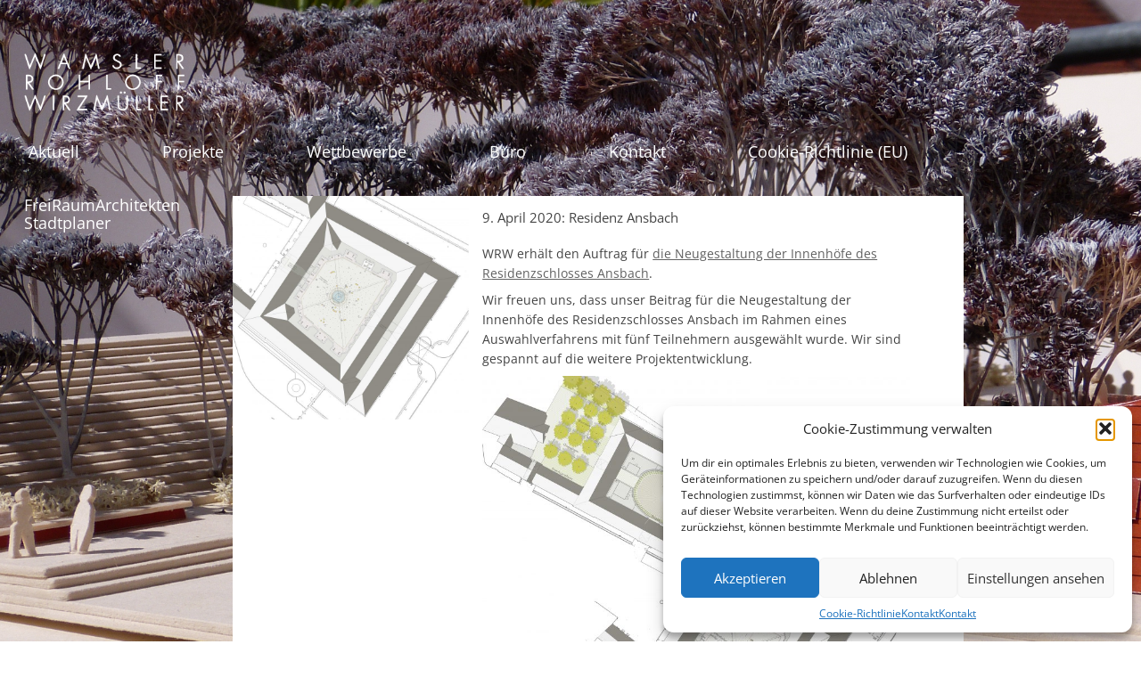

--- FILE ---
content_type: text/css
request_url: https://www.freiraumarchitekten.com/wp-content/uploads/fonts/cf0657f58f8278261c963eb7e25064b9/font.css?v=1664625042
body_size: 4476
content:
/*
 * Font file created by Local Google Fonts 0.16
 * Created: Sat, 01 Oct 2022 11:50:42 +0000
 * Handle: twentytwelve-fonts
*/

@font-face {
	font-family: 'Open Sans';
	font-style: normal;
	font-weight: 400;
	font-display: fallback;
	src: url('https://www.freiraumarchitekten.com/wp-content/uploads/fonts/cf0657f58f8278261c963eb7e25064b9/open-sans-v34-latin-regular.eot?v=1664625042');
	src: local(''),
		url('https://www.freiraumarchitekten.com/wp-content/uploads/fonts/cf0657f58f8278261c963eb7e25064b9/open-sans-v34-latin-regular.eot?v=1664625042#iefix') format('embedded-opentype'),
		url('https://www.freiraumarchitekten.com/wp-content/uploads/fonts/cf0657f58f8278261c963eb7e25064b9/open-sans-v34-latin-regular.woff2?v=1664625042') format('woff2'),
		url('https://www.freiraumarchitekten.com/wp-content/uploads/fonts/cf0657f58f8278261c963eb7e25064b9/open-sans-v34-latin-regular.woff?v=1664625042') format('woff'),
		url('https://www.freiraumarchitekten.com/wp-content/uploads/fonts/cf0657f58f8278261c963eb7e25064b9/open-sans-v34-latin-regular.ttf?v=1664625042') format('truetype'),
		url('https://www.freiraumarchitekten.com/wp-content/uploads/fonts/cf0657f58f8278261c963eb7e25064b9/open-sans-v34-latin-regular.svg?v=1664625042#OpenSans') format('svg');
}

@font-face {
	font-family: 'Open Sans';
	font-style: normal;
	font-weight: 700;
	font-display: fallback;
	src: url('https://www.freiraumarchitekten.com/wp-content/uploads/fonts/cf0657f58f8278261c963eb7e25064b9/open-sans-v34-latin-700.eot?v=1664625042');
	src: local(''),
		url('https://www.freiraumarchitekten.com/wp-content/uploads/fonts/cf0657f58f8278261c963eb7e25064b9/open-sans-v34-latin-700.eot?v=1664625042#iefix') format('embedded-opentype'),
		url('https://www.freiraumarchitekten.com/wp-content/uploads/fonts/cf0657f58f8278261c963eb7e25064b9/open-sans-v34-latin-700.woff2?v=1664625042') format('woff2'),
		url('https://www.freiraumarchitekten.com/wp-content/uploads/fonts/cf0657f58f8278261c963eb7e25064b9/open-sans-v34-latin-700.woff?v=1664625042') format('woff'),
		url('https://www.freiraumarchitekten.com/wp-content/uploads/fonts/cf0657f58f8278261c963eb7e25064b9/open-sans-v34-latin-700.ttf?v=1664625042') format('truetype'),
		url('https://www.freiraumarchitekten.com/wp-content/uploads/fonts/cf0657f58f8278261c963eb7e25064b9/open-sans-v34-latin-700.svg?v=1664625042#OpenSans') format('svg');
}

@font-face {
	font-family: 'Open Sans';
	font-style: italic;
	font-weight: 700;
	font-display: fallback;
	src: url('https://www.freiraumarchitekten.com/wp-content/uploads/fonts/cf0657f58f8278261c963eb7e25064b9/open-sans-v34-latin-700italic.eot?v=1664625042');
	src: local(''),
		url('https://www.freiraumarchitekten.com/wp-content/uploads/fonts/cf0657f58f8278261c963eb7e25064b9/open-sans-v34-latin-700italic.eot?v=1664625042#iefix') format('embedded-opentype'),
		url('https://www.freiraumarchitekten.com/wp-content/uploads/fonts/cf0657f58f8278261c963eb7e25064b9/open-sans-v34-latin-700italic.woff2?v=1664625042') format('woff2'),
		url('https://www.freiraumarchitekten.com/wp-content/uploads/fonts/cf0657f58f8278261c963eb7e25064b9/open-sans-v34-latin-700italic.woff?v=1664625042') format('woff'),
		url('https://www.freiraumarchitekten.com/wp-content/uploads/fonts/cf0657f58f8278261c963eb7e25064b9/open-sans-v34-latin-700italic.ttf?v=1664625042') format('truetype'),
		url('https://www.freiraumarchitekten.com/wp-content/uploads/fonts/cf0657f58f8278261c963eb7e25064b9/open-sans-v34-latin-700italic.svg?v=1664625042#OpenSans') format('svg');
}

@font-face {
	font-family: 'Open Sans';
	font-style: italic;
	font-weight: 400;
	font-display: fallback;
	src: url('https://www.freiraumarchitekten.com/wp-content/uploads/fonts/cf0657f58f8278261c963eb7e25064b9/open-sans-v34-latin-italic.eot?v=1664625042');
	src: local(''),
		url('https://www.freiraumarchitekten.com/wp-content/uploads/fonts/cf0657f58f8278261c963eb7e25064b9/open-sans-v34-latin-italic.eot?v=1664625042#iefix') format('embedded-opentype'),
		url('https://www.freiraumarchitekten.com/wp-content/uploads/fonts/cf0657f58f8278261c963eb7e25064b9/open-sans-v34-latin-italic.woff2?v=1664625042') format('woff2'),
		url('https://www.freiraumarchitekten.com/wp-content/uploads/fonts/cf0657f58f8278261c963eb7e25064b9/open-sans-v34-latin-italic.woff?v=1664625042') format('woff'),
		url('https://www.freiraumarchitekten.com/wp-content/uploads/fonts/cf0657f58f8278261c963eb7e25064b9/open-sans-v34-latin-italic.ttf?v=1664625042') format('truetype'),
		url('https://www.freiraumarchitekten.com/wp-content/uploads/fonts/cf0657f58f8278261c963eb7e25064b9/open-sans-v34-latin-italic.svg?v=1664625042#OpenSans') format('svg');
}



--- FILE ---
content_type: text/css
request_url: https://www.freiraumarchitekten.com/wp-content/themes/freiraum/style.css?ver=6.9
body_size: 57888
content:
/*
Theme Name: Freiraum
Theme URI: http://wordpress.org/themes/twentytwelve
Author: the WordPress team
Author URI: http://wordpress.org/
Description: The 2012 theme for WordPress is a fully responsive theme that looks great on any device. Features include a front page template with its own widgets, an optional display font, styling for post formats on both index and single views, and an optional no-sidebar page template. Make it yours with a custom menu, header image, and background.
Version: 1.4
License: GNU General Public License v2 or later
License URI: http://www.gnu.org/licenses/gpl-2.0.html
Tags: light, gray, white, one-column, two-columns, right-sidebar, fluid-layout, responsive-layout, custom-background, custom-header, custom-menu, editor-style, featured-images, flexible-header, full-width-template, microformats, post-formats, rtl-language-support, sticky-post, theme-options, translation-ready
Text Domain: twentytwelve

This theme, like WordPress, is licensed under the GPL.
Use it to make something cool, have fun, and share what you've learned with others.
*/

/* =Notes
--------------------------------------------------------------
This stylesheet uses rem values with a pixel fallback. The rem
values (and line heights) are calculated using two variables:

$rembase:     14;
$line-height: 24;

---------- Examples

* Use a pixel value with a rem fallback for font-size, padding, margins, etc.
	padding: 5px 0;
	padding: 0.357142857rem 0; (5 / $rembase)

* Set a font-size and then set a line-height based on the font-size
	font-size: 16px
	font-size: 1.142857143rem; (16 / $rembase)
	line-height: 1.5; ($line-height / 16)

---------- Vertical spacing

Vertical spacing between most elements should use 24px or 48px
to maintain vertical rhythm:

.my-new-div {
	margin: 24px 0;
	margin: 1.714285714rem 0; ( 24 / $rembase )
}

---------- Further reading

http://snook.ca/archives/html_and_css/font-size-with-rem
http://blog.typekit.com/2011/11/09/type-study-sizing-the-legible-letter/


/* =Reset
-------------------------------------------------------------- */

html, body, div, span, applet, object, iframe, h1, h2, h3, h4, h5, h6, p, blockquote, pre, a, abbr, acronym, address, big, cite, code, del, dfn, em, img, ins, kbd, q, s, samp, small, strike, strong, sub, sup, tt, var, b, u, i, center, dl, dt, dd, ol, ul, li, fieldset, form, label, legend, table, caption, tbody, tfoot, thead, tr, th, td, article, aside, canvas, details, embed, figure, figcaption, footer, header, hgroup, menu, nav, output, ruby, section, summary, time, mark, audio, video {
	margin: 0;
	padding: 0;
	border: 0;
	font-size: 100%;
	vertical-align: baseline;
}
body {
	line-height: 1;
}
ol,
ul {
	list-style: none;
}
blockquote,
q {
	quotes: none;
}
blockquote:before,
blockquote:after,
q:before,
q:after {
	content: '';
	content: none;
}
table {
	border-collapse: collapse;
	border-spacing: 0;
}
caption,
th,
td {
	font-weight: normal;
	text-align: left;
}
h1,
h2,
h3,
h4,
h5,
h6 {
	clear: both;
}
html {
	overflow-y: scroll;
	font-size: 100%;
	-webkit-text-size-adjust: 100%;
	-ms-text-size-adjust: 100%;
}
a:focus {
	outline: thin dotted;
}
article,
aside,
details,
figcaption,
figure,
footer,
header,
hgroup,
nav,
section {
	display: block;
}
audio,
canvas,
video {
	display: inline-block;
}
audio:not([controls]) {
	display: none;
}
del {
	color: #333;
}
ins {
	background: #fff9c0;
	text-decoration: none;
}
hr {
	background-color: #ccc;
	border: 0;
	height: 1px;
	margin: 24px;
	margin-bottom: 1.714285714rem;
}
sub,
sup {
	font-size: 75%;
	line-height: 0;
	position: relative;
	vertical-align: baseline;
}
sup {
	top: -0.5em;
}
sub {
	bottom: -0.25em;
}
small {
	font-size: smaller;
}
img {
	border: 0;
	-ms-interpolation-mode: bicubic;
}

/* Clearing floats */
.clear:after,
.wrapper:after,
.format-status .entry-header:after {
	clear: both;
}
.clear:before,
.clear:after,
.wrapper:before,
.wrapper:after,
.format-status .entry-header:before,
.format-status .entry-header:after {
	display: table;
	content: "";
}


/* =Repeatable patterns
-------------------------------------------------------------- */

/* Small headers */
.archive-title,
.page-title,
.widget-title,
.entry-content th,
.comment-content th {
	font-size: 11px;
	font-size: 0.785714286rem;
	line-height: 2.181818182;
	font-weight: bold;
	text-transform: uppercase;
	color: #636363;
}

/* Shared Post Format styling */
article.format-quote footer.entry-meta,
article.format-link footer.entry-meta,
article.format-status footer.entry-meta {
	font-size: 11px;
	font-size: 0.785714286rem;
	line-height: 2.181818182;
}

/* Form fields, general styles first */
button,
input,
select,
textarea {
	border: 1px solid #ccc;
	border-radius: 3px;
	font-family: inherit;
	padding: 6px;
	padding: 0.428571429rem;
}
button,
input {
	line-height: normal;
}
textarea {
	font-size: 100%;
	overflow: auto;
	vertical-align: top;
}

/* Reset non-text input types */
input[type="checkbox"],
input[type="radio"],
input[type="file"],
input[type="hidden"],
input[type="image"],
input[type="color"] {
	border: 0;
	border-radius: 0;
	padding: 0;
}

/* Buttons */
.menu-toggle,
input[type="submit"],
input[type="button"],
input[type="reset"],
article.post-password-required input[type=submit],
.bypostauthor cite span {
	padding: 6px 10px;
	padding: 0.428571429rem 0.714285714rem;
	font-size: 11px;
	font-size: 0.785714286rem;
	line-height: 1.428571429;
	font-weight: normal;
	color: #7c7c7c;
	background-color: #e6e6e6;
	background-repeat: repeat-x;
	background-image: -moz-linear-gradient(top, #f4f4f4, #e6e6e6);
	background-image: -ms-linear-gradient(top, #f4f4f4, #e6e6e6);
	background-image: -webkit-linear-gradient(top, #f4f4f4, #e6e6e6);
	background-image: -o-linear-gradient(top, #f4f4f4, #e6e6e6);
	background-image: linear-gradient(top, #f4f4f4, #e6e6e6);
	border: 1px solid #d2d2d2;
	border-radius: 3px;
	box-shadow: 0 1px 2px rgba(64, 64, 64, 0.1);
}
.menu-toggle,
button,
input[type="submit"],
input[type="button"],
input[type="reset"] {
	cursor: pointer;
}
button[disabled],
input[disabled] {
	cursor: default;
}
.menu-toggle:hover,
button:hover,
input[type="submit"]:hover,
input[type="button"]:hover,
input[type="reset"]:hover,
article.post-password-required input[type=submit]:hover {
	color: #5e5e5e;
	background-color: #ebebeb;
	background-repeat: repeat-x;
	background-image: -moz-linear-gradient(top, #f9f9f9, #ebebeb);
	background-image: -ms-linear-gradient(top, #f9f9f9, #ebebeb);
	background-image: -webkit-linear-gradient(top, #f9f9f9, #ebebeb);
	background-image: -o-linear-gradient(top, #f9f9f9, #ebebeb);
	background-image: linear-gradient(top, #f9f9f9, #ebebeb);
}
.menu-toggle:active,
.menu-toggle.toggled-on,
button:active,
input[type="submit"]:active,
input[type="button"]:active,
input[type="reset"]:active {
	color: #757575;
	background-color: #e1e1e1;
	background-repeat: repeat-x;
	background-image: -moz-linear-gradient(top, #ebebeb, #e1e1e1);
	background-image: -ms-linear-gradient(top, #ebebeb, #e1e1e1);
	background-image: -webkit-linear-gradient(top, #ebebeb, #e1e1e1);
	background-image: -o-linear-gradient(top, #ebebeb, #e1e1e1);
	background-image: linear-gradient(top, #ebebeb, #e1e1e1);
	box-shadow: inset 0 0 8px 2px #c6c6c6, 0 1px 0 0 #f4f4f4;
	border-color: transparent;
}
.bypostauthor cite span {
	color: #fff;
	background-color: #21759b;
	background-image: none;
	border: 1px solid #1f6f93;
	border-radius: 2px;
	box-shadow: none;
	padding: 0;
}

/* Responsive images */
.entry-content img,
.comment-content img,
.widget img {
	max-width: 100%; /* Fluid images for posts, comments, and widgets */
}
img[class*="align"],
img[class*="wp-image-"],
img[class*="attachment-"] {
	height: auto; /* Make sure images with WordPress-added height and width attributes are scaled correctly */
}
img.size-full,
img.size-large,
img.header-image,
img.wp-post-image {
	max-width: 100%;
	height: auto; /* Make sure images with WordPress-added height and width attributes are scaled correctly */
}

/* Make sure videos and embeds fit their containers */
embed,
iframe,
object,
video {
	max-width: 100%;
}
.entry-content .twitter-tweet-rendered {
	max-width: 100% !important; /* Override the Twitter embed fixed width */
}

/* Images */
.alignleft {
	float: left;
}
.alignright {
	float: right;
}
.aligncenter {
	display: block;
	margin-left: auto;
	margin-right: auto;
}
.entry-content img,
.comment-content img,
.widget img,
img.header-image,
.author-avatar img,
img.wp-post-image {
	/* Add fancy borders to all WordPress-added images but not things like badges and icons and the like */
	border-radius: 0px;
	box-shadow: 0 0px 0px rgba(0, 0, 0, 0.0);
}
.wp-caption {
	max-width: 100%; /* Keep wide captions from overflowing their container. */
	padding: 4px;
}
.wp-caption .wp-caption-text,
.gallery-caption,
.entry-caption {
	font-style: italic;
	font-size: 12px;
	font-size: 0.857142857rem;
	line-height: 2;
	color: #757575;
}
img.wp-smiley,
.rsswidget img {
	border: 0;
	border-radius: 0;
	box-shadow: none;
	margin-bottom: 0;
	margin-top: 0;
	padding: 0;
}
.entry-content dl.gallery-item {
	margin: 0;
}
.gallery-item a,
.gallery-caption {
	width: 90%;
}
.gallery-item a {
	display: block;
}
.gallery-caption a {
	display: inline;
}
.gallery-columns-1 .gallery-item a {
	max-width: 100%;
	width: auto;
}
.gallery .gallery-icon img {
	height: auto;
	max-width: 90%;
	padding: 5%;
}
.gallery-columns-1 .gallery-icon img {
	padding: 3%;
}

/* Navigation */
.site-content nav {
	clear: both;
	line-height: 2;
	overflow: hidden;
}
#nav-above {
	padding: 24px 0;
	padding: 1.714285714rem 0;
}
#nav-above {
	display: none;
}
.paged #nav-above {
	display: block;
}
.nav-previous,
.previous-image {
	float: left;
	width: 50%;
}
.nav-next,
.next-image {
	float: right;
	text-align: right;
	width: 50%;
}
.nav-single + .comments-area,
#comment-nav-above {
	margin: 48px 0;
	margin: 3.428571429rem 0;
}

/* Author profiles */
.author .archive-header {
	margin-bottom: 24px;
	margin-bottom: 1.714285714rem;
}
.author-info {
	border-top: 1px solid #ededed;
	margin: 24px 0;
	margin: 1.714285714rem 0;
	padding-top: 24px;
	padding-top: 1.714285714rem;
	overflow: hidden;
}
.author-description p {
	color: #757575;
	font-size: 13px;
	font-size: 0.928571429rem;
	line-height: 1.846153846;
}
.author.archive .author-info {
	border-top: 0;
	margin: 0 0 48px;
	margin: 0 0 3.428571429rem;
}
.author.archive .author-avatar {
	margin-top: 0;
}


/* =Basic structure
-------------------------------------------------------------- */

/* Body, links, basics */
html {
	font-size: 85%;
}
body {
	font-size: 14px;
	font-size: 1rem;
	font-family: "Futura Lt BT", "Open Sans", Helvetica, Arial, sans-serif;
	text-rendering: optimizeLegibility;
	color: #444;
}
body.custom-font-enabled {
	font-family: "Futura Lt BT", "Open Sans", Helvetica, Arial, sans-serif;
}
a {
	outline: none;
	color: #21759b;
}
a:hover {
	color: #0f3647;
}

/* Assistive text */
.assistive-text,
.site .screen-reader-text {
	position: absolute !important;
	clip: rect(1px, 1px, 1px, 1px);
}
.main-navigation .assistive-text:focus {
	background: #fff;
	border: 2px solid #333;
	border-radius: 3px;
	clip: auto !important;
	color: #000;
	display: block;
	font-size: 12px;
	padding: 12px;
	position: absolute;
	top: 5px;
	left: 5px;
	z-index: 100000; /* Above WP toolbar */
}

/* Page structure */
.site {
	padding: 0 24px;
	padding: 0 1.714285714rem;
	background-color: #fff;
}
.site-content {
	margin: 24px 0 0;
	margin: 1.714285714rem 0 0;
}
.widget-area {
	margin: 24px 0 0;
	margin: 1.714285714rem 0 0;
}

/* Header */
.site-header {
	padding: 24px 0;
	padding: 1.714285714rem 0;
}
.site-header h1,
.site-header h2 {
	text-align: center;
}
.site-header h1 a,
.site-header h2 a {
	color: #515151;
	display: inline-block;
	text-decoration: none;
}
.site-header h1 a:hover,
.site-header h2 a:hover {
	color: #21759b;
}
.site-header h1 {
	font-size: 24px;
	font-size: 1.714285714rem;
	line-height: 1.285714286;
	margin-bottom: 14px;
	margin-bottom: 1rem;
}
.site-header h2 {
	font-weight: normal;
	font-size: 13px;
	font-size: 0.928571429rem;
	line-height: 1.846153846;
	color: #757575;
}
.header-image {
	margin-top: 24px;
	margin-top: 1.714285714rem;
}

/* Navigation Menu */
.main-navigation {
	margin-top: 24px;
	margin-top: 1.714285714rem;
	text-align: center;
}
.main-navigation li {
	margin-top: 24px;
	margin-top: 1.714285714rem;
	font-size: 12px;
	font-size: 0.857142857rem;
	line-height: 1.42857143;
}
.main-navigation a {
	color: #5e5e5e;
}
.main-navigation a:hover,
.main-navigation a:focus {
	color: #21759b;
}
.main-navigation ul.nav-menu,
.main-navigation div.nav-menu > ul {
	display: none;
}
.main-navigation ul.nav-menu.toggled-on,
.menu-toggle {
	display: inline-block;
}

/* Banner */
section[role="banner"] {
	margin-bottom: 48px;
	margin-bottom: 3.428571429rem;
}

/* Sidebar */
.widget-area .widget {
	-webkit-hyphens: auto;
	-moz-hyphens: auto;
	hyphens: auto;
	margin-bottom: 48px;
	margin-bottom: 3.428571429rem;
	word-wrap: break-word;
}
.widget-area .widget h3 {
	margin-bottom: 24px;
	margin-bottom: 1.714285714rem;
}
.widget-area .widget p,
.widget-area .widget li,
.widget-area .widget .textwidget {
	font-size: 13px;
	font-size: 0.928571429rem;
	line-height: 1.846153846;
}
.widget-area .widget p {
	margin-bottom: 24px;
	margin-bottom: 1.714285714rem;
}
.widget-area .textwidget ul {
	list-style: disc outside;
	margin: 0 0 24px;
	margin: 0 0 1.714285714rem;
}
.widget-area .textwidget li {
	margin-left: 36px;
	margin-left: 2.571428571rem;
}
.widget-area .widget a {
	color: #757575;
}
.widget-area .widget a:hover {
	color: #21759b;
}
.widget-area .widget a:visited {
	color: #9f9f9f;
}
.widget-area #s {
	width: 53.66666666666%; /* define a width to avoid dropping a wider submit button */
}

/* Footer */
footer[role="contentinfo"] {
	border-top: 1px solid #ededed;
	clear: both;
	font-size: 12px;
	font-size: 0.857142857rem;
	line-height: 2;
	max-width: 960px;
	max-width: 68.571428571rem;
	margin-top: 24px;
	margin-top: 1.714285714rem;
	margin-left: auto;
	margin-right: auto;
	padding: 24px 0;
	padding: 1.714285714rem 0;
}
footer[role="contentinfo"] a {
	color: #686868;
}
footer[role="contentinfo"] a:hover {
	color: #21759b;
}


/* =Main content and comment content
-------------------------------------------------------------- */

.entry-meta {
	clear: both;
}
.entry-header {
	margin-bottom: 24px;
	margin-bottom: 1.714285714rem;
}
.entry-header img.wp-post-image {
	margin-bottom: 24px;
	margin-bottom: 1.714285714rem;
}
.entry-header .entry-title {
	font-size: 20px;
	font-size: 1.428571429rem;
	line-height: 1.2;
	font-weight: normal;
}
.entry-header .entry-title a {
	text-decoration: none;
}
.entry-header .entry-format {
	margin-top: 24px;
	margin-top: 1.714285714rem;
	font-weight: normal;
}
.entry-header .comments-link {
	margin-top: 24px;
	margin-top: 1.714285714rem;
	font-size: 13px;
	font-size: 0.928571429rem;
	line-height: 1.846153846;
	color: #757575;
}
.comments-link a,
.entry-meta a {
	color: #757575;
}
.comments-link a:hover,
.entry-meta a:hover {
	color: #21759b;
}
article.sticky .featured-post {
	border-top: 4px double #ededed;
	border-bottom: 4px double #ededed;
	color: #757575;
	font-size: 13px;
	font-size: 0.928571429rem;
	line-height: 3.692307692;
	margin-bottom: 24px;
	margin-bottom: 1.714285714rem;
	text-align: center;
}
.entry-content,
.entry-summary,
.mu_register {
	line-height: 1.714285714;
}
.entry-content h1,
.comment-content h1,
.entry-content h2,
.comment-content h2,
.entry-content h3,
.comment-content h3,
.entry-content h4,
.comment-content h4,
.entry-content h5,
.comment-content h5,
.entry-content h6,
.comment-content h6 {
	margin: 24px 0;
	margin: 1.714285714rem 0;
	line-height: 1.714285714;
}
.entry-content h1,
.comment-content h1 {
	font-size: 21px;
	font-size: 1.5rem;
	line-height: 1.5;
}
.entry-content h2,
.comment-content h2,
.mu_register h2 {
	font-size: 18px;
	font-size: 1.285714286rem;
	line-height: 1.6;
}
.entry-content h3,
.comment-content h3 {
	font-size: 16px;
	font-size: 1.142857143rem;
	line-height: 1.846153846;
}
.entry-content h4,
.comment-content h4 {
	font-size: 14px;
	font-size: 1rem;
	line-height: 1.846153846;
}
.entry-content h5,
.comment-content h5 {
	font-size: 13px;
	font-size: 0.928571429rem;
	line-height: 1.846153846;
}
.entry-content h6,
.comment-content h6 {
	font-size: 12px;
	font-size: 0.857142857rem;
	line-height: 1.846153846;
}
.entry-content p,
.entry-summary p,
.comment-content p,
.mu_register p {
	margin: 0 0 24px;
	margin: 0 0 1.714285714rem;
	line-height: 1.714285714;
}
.entry-content a:visited,
.comment-content a:visited {
	color: #9f9f9f;
}
.entry-content ol,
.comment-content ol,
.entry-content ul,
.comment-content ul,
.mu_register ul {
	margin: 0 0 24px;
	margin: 0 0 1.714285714rem;
	line-height: 1.714285714;
}
.entry-content ul ul,
.comment-content ul ul,
.entry-content ol ol,
.comment-content ol ol,
.entry-content ul ol,
.comment-content ul ol,
.entry-content ol ul,
.comment-content ol ul {
	margin-bottom: 0;
}
.entry-content ul,
.comment-content ul,
.mu_register ul {
	list-style: square outside;
}
.entry-content ol,
.comment-content ol {
	list-style: decimal outside;
}
.entry-content li,
.comment-content li,
.mu_register li {
	margin: 0 0 0 36px;
	margin: 0 0 0 2.571428571rem;
}
.entry-content blockquote,
.comment-content blockquote {
	margin-bottom: 24px;
	margin-bottom: 1.714285714rem;
	padding: 24px;
	padding: 1.714285714rem;
	font-style: italic;
}
.entry-content blockquote p:last-child,
.comment-content blockquote p:last-child {
	margin-bottom: 0;
}
.entry-content code,
.comment-content code {
	font-family: Consolas, Monaco, Lucida Console, monospace;
	font-size: 12px;
	font-size: 0.857142857rem;
	line-height: 2;
}
.entry-content pre,
.comment-content pre {
	border: 1px solid #ededed;
	color: #666;
	font-family: Consolas, Monaco, Lucida Console, monospace;
	font-size: 12px;
	font-size: 0.857142857rem;
	line-height: 1.714285714;
	margin: 24px 0;
	margin: 1.714285714rem 0;
	overflow: auto;
	padding: 24px;
	padding: 1.714285714rem;
}
.entry-content pre code,
.comment-content pre code {
	display: block;
}
.entry-content abbr,
.comment-content abbr,
.entry-content dfn,
.comment-content dfn,
.entry-content acronym,
.comment-content acronym {
	border-bottom: 1px dotted #666;
	cursor: help;
}
.entry-content address,
.comment-content address {
	display: block;
	line-height: 1.714285714;
	margin: 0 0 24px;
	margin: 0 0 1.714285714rem;
}
img.alignleft,
.wp-caption.alignleft {
	margin: 12px 24px 12px 0;
	margin: 0.857142857rem 1.714285714rem 0.857142857rem 0;
}
img.alignright,
.wp-caption.alignright {
	margin: 12px 0 12px 24px;
	margin: 0.857142857rem 0 0.857142857rem 1.714285714rem;
}
img.aligncenter,
.wp-caption.aligncenter {
	clear: both;
	margin-top: 12px;
	margin-top: 0.857142857rem;
	margin-bottom: 12px;
	margin-bottom: 0.857142857rem;
}
.entry-content embed,
.entry-content iframe,
.entry-content object,
.entry-content video {
	margin-bottom: 24px;
	margin-bottom: 1.714285714rem;
}
.entry-content dl,
.comment-content dl {
	margin: 0 24px;
	margin: 0 1.714285714rem;
}
.entry-content dt,
.comment-content dt {
	font-weight: bold;
	line-height: 1.714285714;
}
.entry-content dd,
.comment-content dd {
	line-height: 1.714285714;
	margin-bottom: 24px;
	margin-bottom: 1.714285714rem;
}
.entry-content table,
.comment-content table {
	border-bottom: 1px solid #ededed;
	color: #757575;
	font-size: 12px;
	font-size: 0.857142857rem;
	line-height: 2;
	margin: 0 0 24px;
	margin: 0 0 1.714285714rem;
	width: 100%;
}
.entry-content table caption,
.comment-content table caption {
	font-size: 16px;
	font-size: 1.142857143rem;
	margin: 24px 0;
	margin: 1.714285714rem 0;
}
.entry-content td,
.comment-content td {
	border-top: 1px solid #ededed;
	padding: 6px 10px 6px 0;
}
.site-content article {
	border-bottom: 4px double #ededed;
	margin-bottom: 72px;
	margin-bottom: 5.142857143rem;
	padding-bottom: 24px;
	padding-bottom: 1.714285714rem;
	word-wrap: break-word;
	-webkit-hyphens: auto;
	-moz-hyphens: auto;
	hyphens: auto;
}
.page-links {
	clear: both;
	line-height: 1.714285714;
}
footer.entry-meta {
	margin-top: 24px;
	margin-top: 1.714285714rem;
	font-size: 13px;
	font-size: 0.928571429rem;
	line-height: 1.846153846;
	color: #757575;
}
.single-author .entry-meta .by-author {
	display: none;
}
.mu_register h2 {
	color: #757575;
	font-weight: normal;
}


/* =Archives
-------------------------------------------------------------- */

.archive-header,
.page-header {
	margin-bottom: 48px;
	margin-bottom: 3.428571429rem;
	padding-bottom: 22px;
	padding-bottom: 1.571428571rem;
	border-bottom: 1px solid #ededed;
}
.archive-meta {
	color: #757575;
	font-size: 12px;
	font-size: 0.857142857rem;
	line-height: 2;
	margin-top: 22px;
	margin-top: 1.571428571rem;
}

/* =Single audio/video attachment view
-------------------------------------------------------------- */

.attachment .entry-content .mejs-audio {
	max-width: 400px;
}

.attachment .entry-content .mejs-container {
	margin-bottom: 24px;
}


/* =Single image attachment view
-------------------------------------------------------------- */

.article.attachment {
	overflow: hidden;
}
.image-attachment div.attachment {
	text-align: center;
}
.image-attachment div.attachment p {
	text-align: center;
}
.image-attachment div.attachment img {
	display: block;
	height: auto;
	margin: 0 auto;
	max-width: 100%;
}
.image-attachment .entry-caption {
	margin-top: 8px;
	margin-top: 0.571428571rem;
}


/* =Aside post format
-------------------------------------------------------------- */

article.format-aside h1 {
	margin-bottom: 24px;
	margin-bottom: 1.714285714rem;
}
article.format-aside h1 a {
	text-decoration: none;
	color: #4d525a;
}
article.format-aside h1 a:hover {
	color: #2e3542;
}
article.format-aside .aside {
	padding: 24px 24px 0;
	padding: 1.714285714rem;
	background: #d2e0f9;
	border-left: 22px solid #a8bfe8;
}
article.format-aside p {
	font-size: 13px;
	font-size: 0.928571429rem;
	line-height: 1.846153846;
	color: #4a5466;
}
article.format-aside blockquote:last-child,
article.format-aside p:last-child {
	margin-bottom: 0;
}


/* =Post formats
-------------------------------------------------------------- */

/* Image posts */
article.format-image footer h1 {
	font-size: 13px;
	font-size: 0.928571429rem;
	line-height: 1.846153846;
	font-weight: normal;
}
article.format-image footer h2 {
	font-size: 11px;
	font-size: 0.785714286rem;
	line-height: 2.181818182;
}
article.format-image footer a h2 {
	font-weight: normal;
}

/* Link posts */
article.format-link header {
	padding: 0 10px;
	padding: 0 0.714285714rem;
	float: right;
	font-size: 11px;
	font-size: 0.785714286rem;
	line-height: 2.181818182;
	font-weight: bold;
	font-style: italic;
	text-transform: uppercase;
	color: #848484;
	background-color: #ebebeb;
	border-radius: 3px;
}
article.format-link .entry-content {
	max-width: 80%;
	float: left;
}
article.format-link .entry-content a {
	font-size: 22px;
	font-size: 1.571428571rem;
	line-height: 1.090909091;
	text-decoration: none;
}

/* Quote posts */
article.format-quote .entry-content p {
	margin: 0;
	padding-bottom: 24px;
	padding-bottom: 1.714285714rem;
}
article.format-quote .entry-content blockquote {
	display: block;
	padding: 24px 24px 0;
	padding: 1.714285714rem 1.714285714rem 0;
	font-size: 15px;
	font-size: 1.071428571rem;
	line-height: 1.6;
	font-style: normal;
	color: #6a6a6a;
	background: #efefef;
}

/* Status posts */
.format-status .entry-header {
	margin-bottom: 24px;
	margin-bottom: 1.714285714rem;
}
.format-status .entry-header header {
	display: inline-block;
}
.format-status .entry-header h1 {
	font-size: 15px;
	font-size: 1.071428571rem;
	font-weight: normal;
	line-height: 1.6;
	margin: 0;
}
.format-status .entry-header h2 {
	font-size: 12px;
	font-size: 0.857142857rem;
	font-weight: normal;
	line-height: 2;
	margin: 0;
}
.format-status .entry-header header a {
	color: #757575;
}
.format-status .entry-header header a:hover {
	color: #21759b;
}
.format-status .entry-header img {
	float: left;
	margin-right: 21px;
	margin-right: 1.5rem;
}


/* =Comments
-------------------------------------------------------------- */

.comments-title {
	margin-bottom: 48px;
	margin-bottom: 3.428571429rem;
	font-size: 16px;
	font-size: 1.142857143rem;
	line-height: 1.5;
	font-weight: normal;
}
.comments-area article {
	margin: 24px 0;
	margin: 1.714285714rem 0;
}
.comments-area article header {
	margin: 0 0 48px;
	margin: 0 0 3.428571429rem;
	overflow: hidden;
	position: relative;
}
.comments-area article header img {
	float: left;
	padding: 0;
	line-height: 0;
}
.comments-area article header cite,
.comments-area article header time {
	display: block;
	margin-left: 85px;
	margin-left: 6.071428571rem;
}
.comments-area article header cite {
	font-style: normal;
	font-size: 15px;
	font-size: 1.071428571rem;
	line-height: 1.42857143;
}
.comments-area cite b {
	font-weight: normal;
}
.comments-area article header time {
	line-height: 1.714285714;
	text-decoration: none;
	font-size: 12px;
	font-size: 0.857142857rem;
	color: #5e5e5e;
}
.comments-area article header a {
	text-decoration: none;
	color: #5e5e5e;
}
.comments-area article header a:hover {
	color: #21759b;
}
.comments-area article header cite a {
	color: #444;
}
.comments-area article header cite a:hover {
	text-decoration: underline;
}
.comments-area article header h4 {
	position: absolute;
	top: 0;
	right: 0;
	padding: 6px 12px;
	padding: 0.428571429rem 0.857142857rem;
	font-size: 12px;
	font-size: 0.857142857rem;
	font-weight: normal;
	color: #fff;
	background-color: #0088d0;
	background-repeat: repeat-x;
	background-image: -moz-linear-gradient(top, #009cee, #0088d0);
	background-image: -ms-linear-gradient(top, #009cee, #0088d0);
	background-image: -webkit-linear-gradient(top, #009cee, #0088d0);
	background-image: -o-linear-gradient(top, #009cee, #0088d0);
	background-image: linear-gradient(top, #009cee, #0088d0);
	border-radius: 3px;
	border: 1px solid #007cbd;
}
.comments-area .bypostauthor cite span {
	position: absolute;
	margin-left: 5px;
	margin-left: 0.357142857rem;
	padding: 2px 5px;
	padding: 0.142857143rem 0.357142857rem;
	font-size: 10px;
	font-size: 0.714285714rem;
}
.comments-area .bypostauthor cite b {
	font-weight: bold;
}
a.comment-reply-link,
a.comment-edit-link {
	color: #686868;
	font-size: 13px;
	font-size: 0.928571429rem;
	line-height: 1.846153846;
}
a.comment-reply-link:hover,
a.comment-edit-link:hover {
	color: #21759b;
}
.commentlist .pingback {
	line-height: 1.714285714;
	margin-bottom: 24px;
	margin-bottom: 1.714285714rem;
}

/* Comment form */
#respond {
	margin-top: 48px;
	margin-top: 3.428571429rem;
}
#respond h3#reply-title {
	font-size: 16px;
	font-size: 1.142857143rem;
	line-height: 1.5;
}
#respond h3#reply-title #cancel-comment-reply-link {
	margin-left: 10px;
	margin-left: 0.714285714rem;
	font-weight: normal;
	font-size: 12px;
	font-size: 0.857142857rem;
}
#respond form {
	margin: 24px 0;
	margin: 1.714285714rem 0;
}
#respond form p {
	margin: 11px 0;
	margin: 0.785714286rem 0;
}
#respond form p.logged-in-as {
	margin-bottom: 24px;
	margin-bottom: 1.714285714rem;
}
#respond form label {
	display: block;
	line-height: 1.714285714;
}
#respond form input[type="text"],
#respond form textarea {
	-moz-box-sizing: border-box;
	box-sizing: border-box;
	font-size: 12px;
	font-size: 0.857142857rem;
	line-height: 1.714285714;
	padding: 10px;
	padding: 0.714285714rem;
	width: 100%;
}
#respond form p.form-allowed-tags {
	margin: 0;
	font-size: 12px;
	font-size: 0.857142857rem;
	line-height: 2;
	color: #5e5e5e;
}
.required {
	color: red;
}


/* =Front page template
-------------------------------------------------------------- */

.entry-page-image {
	margin-bottom: 14px;
	margin-bottom: 1rem;
}
.template-front-page .site-content article {
	border: 0;
	margin-bottom: 0;
}
.template-front-page .widget-area {
	clear: both;
	float: none;
	width: auto;
	padding-top: 24px;
	padding-top: 1.714285714rem;
	border-top: 1px solid #ededed;
}
.template-front-page .widget-area .widget li {
	margin: 8px 0 0;
	margin: 0.571428571rem 0 0;
	font-size: 13px;
	font-size: 0.928571429rem;
	line-height: 1.714285714;
	list-style-type: square;
	list-style-position: inside;
}
.template-front-page .widget-area .widget li a {
	color: #757575;
}
.template-front-page .widget-area .widget li a:hover {
	color: #21759b;
}
.template-front-page .widget-area .widget_text img {
	float: left;
	margin: 8px 24px 8px 0;
	margin: 0.571428571rem 1.714285714rem 0.571428571rem 0;
}


/* =Widgets
-------------------------------------------------------------- */

.widget-area .widget ul ul {
	margin-left: 12px;
	margin-left: 0.857142857rem;
}
.widget_rss li {
	margin: 12px 0;
	margin: 0.857142857rem 0;
}
.widget_recent_entries .post-date,
.widget_rss .rss-date {
	color: #aaa;
	font-size: 11px;
	font-size: 0.785714286rem;
	margin-left: 12px;
	margin-left: 0.857142857rem;
}
#wp-calendar {
	margin: 0;
	width: 100%;
	font-size: 13px;
	font-size: 0.928571429rem;
	line-height: 1.846153846;
	color: #686868;
}
#wp-calendar th,
#wp-calendar td,
#wp-calendar caption {
	text-align: left;
}
#wp-calendar #next {
	padding-right: 24px;
	padding-right: 1.714285714rem;
	text-align: right;
}
.widget_search label {
	display: block;
	font-size: 13px;
	font-size: 0.928571429rem;
	line-height: 1.846153846;
}
.widget_twitter li {
	list-style-type: none;
}
.widget_twitter .timesince {
	display: block;
	text-align: right;
}


/* =Plugins
----------------------------------------------- */

img#wpstats {
	display: block;
	margin: 0 auto 24px;
	margin: 0 auto 1.714285714rem;
}


/* =Media queries
-------------------------------------------------------------- */

/* Does the same thing as <meta name="viewport" content="width=device-width">,
 * but in the future W3C standard way. -ms- prefix is required for IE10+ to
 * render responsive styling in Windows 8 "snapped" views; IE10+ does not honor
 * the meta tag. See http://core.trac.wordpress.org/ticket/25888.
 */
@-ms-viewport {
	width: device-width;
}
@viewport {
	width: device-width;
}

/* Minimum width of 890 pixels. */
@media screen and (min-width: 890px) {
	.author-avatar {
		float: left;
		margin-top: 8px;
		margin-top: 0.571428571rem;
	}
	.author-description {
		float: right;
		width: 80%;
	}
	.site {
		margin: 0 auto;
		max-width: 960px;
		max-width: 68.571428571rem;
		overflow: hidden;
	}
	.site-content {
		float: left;
		width: 65.104166667%;
	}
	body.template-front-page .site-content,
	body.attachment .site-content,
	body.full-width .site-content {
		width: 100%;
	}
	.widget-area {
		float: right;
		width: 26.041666667%;
	}
	.site-header h1,
	.site-header h2 {
		text-align: left;
	}
	.site-header h1 {
		font-size: 26px;
		font-size: 1.857142857rem;
		line-height: 1.846153846;
		margin-bottom: 0;
	}
	.main-navigation ul.nav-menu,
	.main-navigation div.nav-menu > ul {
		border-bottom: 1px solid #ededed;
		border-top: 1px solid #ededed;
		display: inline-block !important;
		text-align: left;
		width: 100%;
	}
	.main-navigation ul {
		margin: 0;
		text-indent: 0;
	}
	.main-navigation li a,
	.main-navigation li {
		display: inline-block;
		text-decoration: none;
	}
	.main-navigation li a {
		border-bottom: 0;
		color: #6a6a6a;
		line-height: 3.692307692;
		text-transform: uppercase;
		white-space: nowrap;
	}
	.main-navigation li a:hover,
	.main-navigation li a:focus {
		color: #000;
	}
	.main-navigation li {
		margin: 0 40px 0 0;
		margin: 0 2.857142857rem 0 0;
		position: relative;
	}
	.main-navigation li ul {
		margin: 0;
		padding: 0;
		position: absolute;
		top: 100%;
		z-index: 1;
		height: 1px;
		width: 1px;
		overflow: hidden;
		clip: rect(1px, 1px, 1px, 1px);
	}
	.main-navigation li ul ul {
		top: 0;
		left: 100%;
	}
	.main-navigation ul li:hover > ul,
	.main-navigation ul li:focus > ul,
	.main-navigation .focus > ul {
		border-left: 0;
		clip: inherit;
		overflow: inherit;
		height: inherit;
		width: inherit;
	}
	.main-navigation li ul li a {
		background: #efefef;
		border-bottom: 1px solid #ededed;
		display: block;
		font-size: 11px;
		font-size: 0.785714286rem;
		line-height: 2.181818182;
		padding: 8px 10px;
		padding: 0.571428571rem 0.714285714rem;
		width: 180px;
		width: 12.85714286rem;
		white-space: normal;
	}
	.main-navigation li ul li a:hover,
	.main-navigation li ul li a:focus {
		background: #e3e3e3;
		color: #444;
	}
	.main-navigation .current-menu-item > a,
	.main-navigation .current-menu-ancestor > a,
	.main-navigation .current_page_item > a,
	.main-navigation .current_page_ancestor > a {
		color: #636363;
		font-weight: bold;
	}
	.menu-toggle {
		display: none;
	}
	.entry-header .entry-title {
		font-size: 22px;
		font-size: 1.571428571rem;
	}
	#respond form input[type="text"] {
		width: 46.333333333%;
	}
	#respond form textarea.blog-textarea {
		width: 79.666666667%;
	}
	.template-front-page .site-content,
	.template-front-page article {
		overflow: hidden;
	}
	.template-front-page.has-post-thumbnail article {
		float: left;
		width: 47.916666667%;
	}
	.entry-page-image {
		float: right;
		margin-bottom: 0;
		width: 47.916666667%;
	}
	.template-front-page .widget-area .widget,
	.template-front-page.two-sidebars .widget-area .front-widgets {
		float: left;
		width: 51.875%;
		margin-bottom: 24px;
		margin-bottom: 1.714285714rem;
	}
	.template-front-page .widget-area .widget:nth-child(odd) {
		clear: right;
	}
	.template-front-page .widget-area .widget:nth-child(even),
	.template-front-page.two-sidebars .widget-area .front-widgets + .front-widgets {
		float: right;
		width: 39.0625%;
		margin: 0 0 24px;
		margin: 0 0 1.714285714rem;
	}
	.template-front-page.two-sidebars .widget,
	.template-front-page.two-sidebars .widget:nth-child(even) {
		float: none;
		width: auto;
	}
	.commentlist .children {
		margin-left: 48px;
		margin-left: 3.428571429rem;
	}
}



/* =Print
----------------------------------------------- */

@media print {
	body {
		background: none !important;
		color: #000;
		font-size: 10pt;
	}
	footer a[rel=bookmark]:link:after,
	footer a[rel=bookmark]:visited:after {
		content: " [" attr(href) "] "; /* Show URLs */
	}
	a {
		text-decoration: none;
	}
	.entry-content img,
	.comment-content img,
	.author-avatar img,
	img.wp-post-image {
		border-radius: 0;
		box-shadow: none;
	}
	.site {
		clear: both !important;
		display: block !important;
		float: none !important;
		max-width: 100%;
		position: relative !important;
	}
	.site-header {
		margin-bottom: 72px;
		margin-bottom: 5.142857143rem;
		text-align: left;
	}
	.site-header h1 {
		font-size: 21pt;
		line-height: 1;
		text-align: left;
	}
	.site-header h2 {
		color: #000;
		font-size: 10pt;
		text-align: left;
	}
	.site-header h1 a,
	.site-header h2 a {
		color: #000;
	}
	.author-avatar,
	#colophon,
	#respond,
	.commentlist .comment-edit-link,
	.commentlist .reply,
	.entry-header .comments-link,
	.entry-meta .edit-link a,
	.page-link,
	.site-content nav,
	.widget-area,
	img.header-image,
	.main-navigation {
		display: none;
	}
	.wrapper {
		border-top: none;
		box-shadow: none;
	}
	.site-content {
		margin: 0;
		width: auto;
	}

	.entry-header .entry-title,
	.entry-title {
		font-size: 21pt;
	}
	footer.entry-meta,
	footer.entry-meta a {
		color: #444;
		font-size: 10pt;
	}
	.author-description {
		float: none;
		width: auto;
	}

	/* Comments */
	.commentlist > li.comment {
		background: none;
		position: relative;
		width: auto;
	}
	.commentlist .avatar {
		height: 39px;
		left: 2.2em;
		top: 2.2em;
		width: 39px;
	}
	.comments-area article header cite,
	.comments-area article header time {
		margin-left: 50px;
		margin-left: 3.57142857rem;
	}
}



/* =Theme customization starts here
-------------------------------------------------------------- */


/* Custom Styles for WRW */
/* Base-Font-Size:   14px; */
/* Base-Line-Height: 24px; */




#page.site {
	box-shadow: none;	
	background: transparent;
}

.site-content article {
	background: #fff; /* Fallback IE 6-8 */
	background: rgba(255, 255, 255, 1);
}

.site-content .team-overview
{
	width: 100%;
	margin: 0;
	padding: 0;
	clear:both;
}

.site-content .team-overview div
{
	float:left;
	margin: 0;
	padding: 0;
	height: 205px;
}

a {
	color: #616161;
}	

/* Mitarbeiter-Bilder auf B�roseite */
.site-content .team-overview .team-link-wrapper {
	position: relative;
	margin: 0;
	padding: 0;
	width: 205px;
	height: auto;
	display:block;
}

.site-content .team-overview  .team-link-wrapper .text {
	position: absolute;
	top: 0px;
	left:	0px;
	color:	#000;
	background-color:rgba(102,204,204,0.6);
	vertical-align: bottom;
	width: 205px;
	height: 205px;
	text-align: left;
	z-index: 10;
	margin: 0;
	padding: 0;		
	opacity: 0;
	-webkit-transition: all 0.2s ease;
	-moz-transition: all 0.2s ease;
	-o-transition: all 0.2s ease;
	transition: all 0.2s ease;
}

.site-content .team-overview  .team-link-wrapper .text p {
	width: 182px;
	border-top: 0px;
	vertical-align: bottom;
	color:	#fff;
	position: absolute;	
	padding-top: 4px;
	bottom: 4px;
	left:	4px;		
}	

.site-content .team-overview  .team-link-wrapper .text:hover {
	opacity:1;
	
}

.site-content .team-overview  .team-link-wrapper img {
	z-index:1;
	margin: 0;
	padding: 0;
	width: 205px;
	height: auto;	
}


/* Single Post Navigation */
.wrw_post_nav
{
	clear:both;
	width: 100%;
	margin-top: 15px;
}

.wrw_post_nav .nav-right ,
.wrw_post_nav .nav-left
{
	vertical-align: bottom;
	text-align: center;
	display: inline-block;
	height: 26px;
	width: 26px;
	padding: 0;
	float:right;
	margin: 0;
	margin-right: 1px;
	margin-left: 3px;
}

.wrw_post_nav a
{
	height: 22px;
	width: 22px;
	font-size: 16px;
	margin: 0;
	background: #008080; /* Fallback IE 6-8 */
	background: rgba(100, 100, 100, 0.4);
	display: block;
	color: white;
	text-decoration: none;
}

.wrw_post_nav a .icon-angle-right,
.wrw_post_nav a .icon-angle-left
{
	vertical-align: top
}

.wrw_post_nav .nav-left a
{
	padding: 4px 2px 0px 2px;
}	

.wrw_post_nav .nav-right a
{
	padding: 4px 2px 0px 2px;
}	


/* Paging-Navigation */
#nav-below
{
	clear:both;
	width: 100%;
	padding-top: 10px;
	background-color: transparent;
	vertical-align: bottom;	
	text-align: left;
}

#nav-below.projekt-nav
{
	clear:both;
	width: 100%;
	padding-top: 10px;
	background-color: transparent;
	vertical-align: bottom;	
	text-align: right;
}
	

#nav-below .meta-nav 
{
	vertical-align: bottom;
	text-align: center;
	display: block;		
	height: 22px;
	width: 22px;
	padding: 0;
	margin: 0;
}

#nav-below .nav-previous,
#nav-below .nav-next
{
	vertical-align: bottom;
	text-align: center;
	display: inline-block;
	height: 26px;
	width: 26px;
	padding: 0;
	float:left;
	margin: 0;
	margin-right: 4px;
}

#nav-below.projekt-nav .nav-previous,
#nav-below.projekt-nav .nav-next
{
	vertical-align: bottom;
	text-align: center;
	display: inline-block;
	height: 26px;
	width: 26px;
	padding: 0;
	float:right;
	margin: 0;
	margin-left: 4px;
}	

#nav-below .nav-previous a,
#nav-below .nav-next a
{
	height: 22px;
	width: 22px;
	font-size: 16px;
	margin: 0;
	background: #008080; /* Fallback IE 6-8 */
	background: rgba(100, 100, 100, 0.4);
	display: block;
	color: white;
	text-decoration: none;
}

#nav-below a .icon-angle-right,
#nav-below a .icon-angle-left
{
	vertical-align: top
}

#nav-below .nav-previous a
{
	padding: 4px 2px 0px 2px;
}	

#nav-below .nav-next a
{
	padding: 4px 2px 0px 2px;
}



/* Footer */

footer[role="contentinfo"] {
	border-top: 0;
	background: #008080; /* Fallback IE 6-8 */
	background: rgba(100, 100, 100, 0.8);		
	font-size: 20px;
	line-height: 26px;
	width: 100%;
	padding: 0;
	margin: 20px 0 0 0;
}





.wrw_sidebar h2 {
	color: white;
	font-size: 18px;
	font-weight: 500;
	line-height: 20px;
	margin-bottom: 15px;
}



article img.wp-post-image
{
	border-radius: 0;
	box-shadow: 0 0 0;
}		

.envirabox-title { display: none !important; }
.envirabox-skin { padding: 0 !important; }

#envirabox-loading, .envirabox-close, .envirabox-prev span, .envirabox-next span {
	background-image: url("envirabox_sprite1.png") !important;
}	


/* Home */
.main-navigation li.menu-item-17 a:hover,
.main-navigation li.menu-item-17 a:active,
.main-navigation li.menu-item-17.current_page_item a
{
	border-bottom: 6px solid #fd6405;
	color: white;
}		

/* B�ro */
.main-navigation li.menu-item-18 a:hover,
.main-navigation li.menu-item-18 a:active,
.main-navigation li.menu-item-18.current_page_item a
{
	border-bottom: 6px solid #66cccc;
	color: white;
}		

/* Projekte */
.main-navigation li.menu-item-120 a:hover,
.main-navigation li.menu-item-120 a:active,
.main-navigation li.menu-item-120.current_page_item a
{
	border-bottom: 6px solid #99cc00;		
	color: white;
}		

/* Wettbewerbe */
.main-navigation li.menu-item-151 a:hover,
.main-navigation li.menu-item-151 a:active,
.main-navigation li.menu-item-151.current_page_item a
{
	border-bottom: 6px solid #339933;	
	color: white;
}		

/* Kontakt */
.main-navigation li.menu-item-19 a:hover,
.main-navigation li.menu-item-19 a:active,
.main-navigation li.menu-item-19.current_page_item a
{
	border-bottom: 6px solid #ffcc33;
	color: white;
}		

/* Projekt- und Wettbewerbsnavigation */
.site-content div.projekt-filter,
.site-content div.wettbewerb-filter
{
	background: #fff; /* Fallback IE 6-8 */
	background: rgba(255, 255, 255, 0.8);
	-moz-hyphens: auto;
	border-bottom: 0;
	margin: 0 0 15px 0;
	word-wrap: break-word;
	width: 100%;
}

/* Projekt- und Wettbewerbsnavigation */
.site-content div.projekt-filter ul,
.site-content div.wettbewerb-filter ul
{
	padding: 16px;
	width: 100%;
}	

.site-content div.projekt-filter ul li ul.timelinefilter,
.site-content div.wettbewerb-filter ul li ul.timelinefilter
{
	padding: 0;
	margin: 0;
	width: 100%;
}	

.site-content div.projekt-filter ul li ul.timelinefilter li.cat-item,
.site-content div.wettbewerb-filter ul li ul.timelinefilter li.cat-item
{
	width: auto;
	padding-right: 14px;
}	



.site-content div.projekt-filter hr,
.site-content div.wettbewerb-filter hr
{
	height:0px;
	border-top:1px dotted #000;
	width: 100%;
	margin: 0;
}

.projekt-filter ul li.current-cat,
.wettbewerb-filter ul li.current-cat
{
	font-weight: bold;
}	

/* Standard-Post und Page */
.site-content article {
	padding: 20px 24px 15px 24px;
	-moz-hyphens: auto;
	border-bottom: 0;
	margin: 0 1px 0px 0;
	border-bottom: 1px dotted #000;
	position: relative;	
	word-wrap: break-word;		
}	

.site-content article:last-of-type
{
	border-bottom: 0;
}




/* Startseite */	
.blog .site-content article.post {
	padding: 0;
	width: 100%;
	float: left;
}
	
.blog .site-content article.post header img {
	max-height: 111px;
	width: auto;
	float: left;
	margin: 0;
	margin-right: 15px;
}		

.blog .site-content article.post header h1.entry-title {
	clear: none;
	padding: 15px 15px 5px 15px;
}		
		
.blog .site-content article.post p 
{
	padding-left: 15px;
	padding-right: 15px;
	margin-bottom: 15px;
	
}		
	
.single-post .site-content article.post img.wp-post-image	
{
	width: 265px;
	height: auto;
}
	
/* Wettbewerbe und Projekte */	
.archive .site-content article.projekt,
.archive .site-content article.wettbewerb
{
	background: #fff; /* Fallback IE 6-8 */
	background: rgba(255, 255, 255, 1);
	padding: 0;
	padding-bottom: 10px;
	-moz-hyphens: auto;
	border-bottom: 1px dotted #000;
	word-wrap: break-word;
	margin: 0 1px 0px 0;
	width: 100%;
	min-height: 100px;
}

/* Wettbewerbe und Projekte */	
.archive .site-content article.projekt:last-of-type,
.archive .site-content article.wettbewerb:last-of-type
{
	border-bottom: 0;
}

.archive .site-content article.projekt.has-post-thumbnail,
.archive .site-content article.wettbewerb.has-post-thumbnail
{
	height: 130px;
	padding-bottom: 0rem;
}
	
/* Wettbewerbe und Projekte */	
.archive .site-content article.projekt header,
.archive .site-content article.wettbewerb header
{
	display:inline-block;
	padding: 0;
	vertical-align: top;
}				

.archive .site-content article.projekt .compound,
.archive .site-content article.wettbewerb .compound
{
	display:inline-block;
	padding: 0;
	vertical-align: top;
	height: 100%;
	width: 100%;
}		

.archive .site-content article.projekt.has-post-thumbnail .compound,
.archive .site-content article.wettbewerb.has-post-thumbnail .compound
{
	display:inline-block;
	padding: 0;
	vertical-align: top;
	max-width:650px;
	position: relative;
}







/* Max width of 889px pixels. */
@media screen and (max-width: 889px) {


	.site-content article {
		padding: 10px;
		margin: 0;
	}
	
	.wrw_logo
	{
		height: 50px;
		width: auto;
	}
	
	.main-navigation ul.nav-menu.toggled-on
	{
		background-color: #555;
	}
	
	.site-content div.projekt-filter ul,
	.site-content div.wettbewerb-filter ul 
	{
		padding: 0;
		width: 100%;
	}
	
	.site-content div.projekt-filter ul li,
	.site-content div.wettbewerb-filter ul li
	{
		line-height: 2em;
		font-size: 17px;
		background-color: #e6e6e6;
		background-image: -moz-linear-gradient(center top , #f4f4f4, #e6e6e6);
		background-repeat: repeat-x;
		border: 1px solid #d2d2d2;
		border-radius: 3px;
		box-shadow: 0 1px 2px rgba(64, 64, 64, 0.1);
		color: #7c7c7c;
	}
	
	.site-content div.projekt-filter ul li a,
	.site-content div.wettbewerb-filter ul li a
	{
		text-decoration: none;
		padding: 4px;
	}	
	
	.archive .site-content article.projekt,
	.archive .site-content article.wettbewerb
	{
		height: 180px;
		position: relative;
	}	
	
	.archive .site-content article.projekt.has-post-thumbnail,
	.archive .site-content article.wettbewerb.has-post-thumbnail
	{
		padding: 0;
		height: 180px;
		position: relative;
	}
	

	
	.archive .site-content article.projekt .compound,
	.archive .site-content article.wettbewerb .compound {
		display: inline-block;
		width: 80%;
		padding: 10px;
		position: relative;
		vertical-align: top;
	}

	
	.archive .site-content article.projekt.has-post-thumbnail .compound,
	.archive .site-content article.wettbewerb.has-post-thumbnail .compound {
		display: inline-block;
		width: 80%;
		padding: 0;
		position: relative;
		vertical-align: top;
	}
	
	.archive .site-content article.projekt img.wp-post-image,
	.archive .site-content article.wettbewerb img.wp-post-image
	{
		width: 18%;
		height: auto;
	}

	
	.archive .site-content article.projekt .compound .projekt-cf-dataset,
	.archive .site-content article.wettbewerb .compound .projekt-cf-dataset	
	{
		line-height: 16px;
		position: absolute;
		bottom: 20px;
		left: 10px;
		font-size: 12px;
	}
	
	.archive .site-content article.projekt.has-post-thumbnail .compound .projekt-cf-dataset,
	.archive .site-content article.wettbewerb.has-post-thumbnail .compound .projekt-cf-dataset	
	{
		line-height: 16px;
		position: absolute;
		bottom: 8px;
		left: 2px;
		font-size: 12px;
	}
	
	.projekt-cf
	{
		line-height: 16px;
	}	
	
	.archive .site-content article.projekt .entry-header,
	.archive .site-content article.wettbewerb .entry-header
	{
		margin: 8px 0px;
		
	}
	
	.entry-header .entry-title
	{
		font-size: 16px;
	}
	
	.entry-header .entry-date
	{
		color: #bbbbbb;
		font-size: 11px;
		position: absolute;
		right: 10px;
		white-space: nowrap;
	}
	
	/* Footer */
	footer[role="contentinfo"] {
		color: white;
		font-size: 14px;
		line-height: 25px;
	}
	
	footer[role="contentinfo"] p,
	footer[role="contentinfo"] input
	{	
		margin: 15px 0 15px 15px;
	}	
	
	
	.menu-toggle
	{
		width: 100%;
		font-size: 24px;
		padding: 10px 0;
	}
	
	.main-navigation
	{
		width: 100%;		
	}

	.main-navigation ul
	{
		width: 100%;
	}
	
	.main-navigation li
	{
		list-style-type: none;
		font-size: 20px;
		width: 100%;
		margin: 10px 0px 4px 0px;
		
	}
	
	.main-navigation li a
	{
		text-decoration: none;
		width: 100%;
		display: block;
		height: 30px;
		border-bottom: 6px solid transparent;
		color: white;
	}	
	
	.main-navigation li .current-page-item a
	{
		color: black;
	}

	.entry-header .entry-date
	{
		position: absolute;
		right: 15px;
		color: #bbbbbb;
		font-size: 12px;
	}	
	
	/* Standard-Post und Page */
	.site-content article {
		padding: 15px;
		-moz-hyphens: auto;
		border-bottom: 0;
		margin: 0 1px 10px 0;
		position: relative;	
		word-wrap: break-word;		
	}		
	
	/* Kontakt (post-9) */
	.site-content article.page.post-9
	{
		margin-bottom: 0px;
	}	

	/* B�ro (post-2) */
	.site-content article.page.post-2
	{
		margin-bottom: 0px;
	}		
	
	.single  .iconbackbutton
	{
		display: none;
	}
	
	
}




/* Minimum width of 890px pixels. */
@media screen and (min-width: 890px) {

/* WRW-General Formatting
-------------------------------------------------------------- */
	html , body, #main {
		   height:100%;
	}

	#page.site {
		margin: 0px auto 0;
		max-width: 100%;
		overflow: hidden;
		margin-bottom: 0;
		padding: 40px 0 140px 0;
		min-height:100%;
		position:relative;	
	}
	

	
	.entry-header
	{
		margin-bottom: 6px;
	}	

	.entry-header .entry-title
	{
		font-size: 15px;
	}
	
	

	
	.entry-header .entry-date
	{
		position: absolute;
		top: 15px;
		right: 15px;
		color: #bbbbbb;
		font-size: 12px;
	}

	
	.entry-content p, .entry-summary p, .comment-content p, .mu_register p 
	{
		line-height: 22px;
		font-size: 14px;
		margin: 0 0 8px;
	}
	

	
	
/* WRW-Header
-------------------------------------------------------------- */
	.site-header, .wrapper, .site-info {
		padding: 0 2em 0;
		margin: 20px auto;
		margin-right: 0px;
		max-width: 1480px;
		height:	auto;	
		vertical-align: bottom;
	}
	
	hgroup {
		max-width: 400px;
		min-width: 230px;
		height: 81px;
		display: inline-block;
		vertical-align: bottom;		
	}
	
	.wrw_logo {
		width: 180px;
		height: auto;
	}

/* WRW-Navigation
-------------------------------------------------------------- */
	.main-navigation {
		margin-top: 2px;
		text-align: center;	
		display: inline-block;
		vertical-align: bottom;
	}
	
	.main-navigation li
	{
		position: relative;
	}
	
	.main-navigation ul.nav-menu,
	.main-navigation div.nav-menu > ul {
		border-bottom: 0px solid #ededed;
		border-top: 0px solid #ededed;
		display: inline-block !important;
		text-align: left;
	}

	.main-navigation li a
	{
		border-bottom: 0 none;
		color: #fff;
		line-height: 24px;
		white-space: nowrap;
		margin-bottom: 0;
		padding: 15px 45px 4px 5px;
		font-size: 18px;
		text-transform: none;
		border-bottom: 6px solid transparent;
	}		
	
	.main-navigation .current-menu-item > a,
	.main-navigation .current-menu-ancestor > a,
	.main-navigation .current_page_item > a,
	.main-navigation .current_page_ancestor > a 
	{
		color: #fff;
		font-weight: 500;
	}
	
	.main-navigation li:last-of-type
	{
		margin-right: 0;
	}
	

	
	.projekt-filter ul li,
	.wettbewerb-filter ul li
	{
		display:inline-block;
		width: 47%;
		font-size: 15px;
		line-height: 20px;
	}	
	
	.projekt-filter ul li a,
	.wettbewerb-filter ul li a
	{
		text-decoration: none;
		line-height: 18px;
	}	


/* WRW-Content
-------------------------------------------------------------- */	
	
	.wrapper {
		margin-top: 28px;
	}
	
	/* sidebar */
	.wrw_sidebar, .wrw_footersidebar {
		max-width: 400px;
		display: inline-block;
		min-width: 230px;
		vertical-align: top;
	}
	
	/* main-content */
	.wrw_wrapper {
		padding: 0;
		margin: 0;
		width: 821px;
		display: inline-block;
	}
	
	.site-content {
		height:auto;	
		display: inline-block;		
		margin: 0px;
		max-width: 100%;
	}	

	/* Startseite */	
	.blog .site-content article.post {
		padding: 0;
		width: 100%;
		max-height: 120px;
		min-height: 86px;
	}
	
	/* Seiten */	
	.site-content article.page {
		max-width: 100%;
	}		
	

	
	.archive .site-content article.projekt header h1.entry-title,
	.archive .site-content article.wettbewerb header h1.entry-title
	{
		clear: none;
		padding: 15px 15px 5px 15px;
	}	

	.archive .site-content article.projekt header.entry-header,
	.archive .site-content article.wettbewerb header.entry-header
	{
		padding:0;
		vertical-align: top;
		margin-bottom: 0;
		position: relative;
	}
	
	.single  .site-content article.projekt,
	.single  .site-content article.wettbewerb
	{
		background: #fff; /* Fallback IE 6-8 */
		background: rgba(255, 255, 255, 1);
		padding: 20px;
		-moz-hyphens: auto;
		border-bottom: 0;
		margin: 0 1px 0 0;
		word-wrap: break-word;
		position:relative;		
	}	

	.single .site-content article.projekt .entry-header,
	.single .site-content article.wettbewerb .entry-header
	{
		margin-right: 50px;
	}
	
	.single  .iconbackbutton
	{
		position: absolute;
		right: 15px;
		top: 13px;
	}

	.single  .iconbackbutton a
	{
		text-decoration: none;
		font-size: 12px;
	}	
	
	.single  .iconbackbutton a i
	{
		vertical-align: middle;
	}	
	
	.archive .site-content article.projekt .entry-content,
	.archive .site-content article.wettbewerb .entry-content
	{
		position: relative;
	}
	
	.projekt-cf
	{
		position:relative;
		padding-left: 15px;
	}
	
	.wettbewerb-cf
	{
		position:relative;
		padding-left: 15px;		
	}	

	.single .projekt-cf
	{
		position:relative;
		padding-left: 0;
		padding-top: 8px;		
	}
	
	.single .wettbewerb-cf
	{
		position:relative;
		padding-left: 0;
		padding-top: 8px;		
	}		
	
	.single .wettbewerb-cf-single.entwurf,
	.wettbewerb-cf-single.entwurf,
	.single .projekt-cf-single.ag,
	.projekt-cf-single.ag,	
	.single .projekt-cf-single.architekten,
	.projekt-cf-single.architekten	
	{
		width: 90%;
		display: inline-block;
		vertical-align: top;
	}	
	
	.wettbewerb-cf-single
	{
		width: 30%;
		display: inline-block;
		vertical-align: top;
	}		
	
	.projekt-cf-single
	{
		display: inline-block;
		vertical-align: top;
	}	
	
	.single .projekt-cf-single,
	.single .wettbewerb-cf-single
	{
		display: inline-block;
		vertical-align: top;
		width: 49%;
	}
	
	.single .projekt-cf-single .projekt-cf-label,
	.single .wettbewerb-cf-single .wettbewerb-cf-label
	{
		width: 96px;
	}			
	
	.wettbewerb-cf-label,
	.projekt-cf-label
	{
		text-transform:uppercase;
		font-size: 10px;
		vertical-align: middle;
		display: inline-block;
		font-weight: 600;
	}
	
	.wettbewerb-cf-value,	
	.projekt-cf-value
	{
		font-size: 13px;
		vertical-align: bottom;
		display: inline-block;
	}

	.wettbewerb-cf-dataset,
	.projekt-cf-dataset
	{
		position: absolute;
		bottom: 15px;
		left: 15px;
	}
	
	.wettbewerb-cf-dataset .wettbewerb-cf-label,
	.projekt-cf-dataset	.projekt-cf-label
	{
		font-size: 100%;
		font-size: 11px;		
		vertical-align: bottom;
		padding-right: 2px;
		display: inline-block;
	}	

	.wettbewerb-cf-dataset .wettbewerb-cf-value,	
	.projekt-cf-dataset	.projekt-cf-value
	{
		font-size: 100%;
		font-size: 11px;		
		vertical-align: bottom;
		display: inline-block;
	}

	.projekt-cf-dataset	.leistungsphasen {
		width: 60px;
	}
	
	.projekt-cf-dataset	.flaeche {
		width: 150px;
	}	
	
	.projekt-cf-dataset	.summe {
		width: 150px;
	}		

	.projekt-cf-dataset	.bearbeitung {
		width: 150px;
	}
	
	.wettbewerb-cf-dataset .preis {
		width: 225px;
	}	

	.wettbewerb-cf-dataset .jahr {
		width: 225px;
	}	

	
	.projekt-cf-dataset	.projekt-cf-single
	{
		margin-right: 15px;
	}	
	
	.entry-content-extended
	{
		clear:both;
		padding-top: 20px;
	}
	
	article.wettbewerb img.wp-post-image,
	article.projekt img.wp-post-image
	{
		display: inline-block;
		height: 100%;
		width: auto;
	}
	
	
	

	
	/* Gallerien */
	.envira-gallery-wrap,
	.envira-gallery-public
	{
		margin: 30px auto 0;
	}
	
	/* Maps */
	#intergeo_map1UTM 
	{
		max-width:820px;
	}
		
	/* Kontakt (post-9) */
	.site-content article.page.post-9
	{
		max-width:820px;
		margin-bottom: 0px;
	}	
	
	.site-content article.page.post-9 .entry-header
	{
		display:none;
	}	

	/* B�ro (post-2) */
	.site-content article.page.post-2
	{
		max-width:820px;
		margin-bottom: 0px;
	}	
	
	.site-content article.page.post-2 .entry-header
	{
		display:none;
	}	
	
	
    /* Mitarbeiter-/News-Einzelseite */
	body.single article,
	body.single-team article
	{
		background: #fff;
		vertical-align: top;
		padding-left: 0;
		padding-top: 0;
	}
	
	body.single-post article img.wp-post-image,
	body.single-team article img.wp-post-image,
	body.single-post article header
	{
		display:inline-block;
		vertical-align: top;
		float:left;
	}
	
	body.single-post article header
	{
		padding: 15px 0 15px 15px;
		max-width: 506px;
	}	

	body.single-post article div.entry-content.hasthumb,
	body.single-team article div.team-cv
	{
		display:inline-block;
		vertical-align: top;
		max-width: 480px;
		padding-left: 15px;
	}

	body.single-post article div.entry-content.nothumb
	{
		clear:both;
		padding-left: 15px;
	}
	
	body.single-team article div.team-cv h1
	{
		margin-top: 8px;
		margin-bottom: 0;
		font-weight: 500;
		font-size: 20px;
	}
	
	body.single-team article div.team-cv h1 > .titel
	{
		font-weight: 500;
		font-size: 15px;
	}		
	
	body.single-team article div.team-cv .beruf
	{
		margin: 0 0 0 3px;
		font-size: 15px;
		display:block;
	}	
	
	body.single-team article div.team-cv ul
	{
		margin: 15px 0 15px 0;
	}
	
	body.single-team article div.team-cv li
	{
		margin-left: 22px;
	}	
	
	/* Footer */
	footer[role="contentinfo"] {
		border-top: 0;
		background: #008080; /* Fallback IE 6-8 */
		background: rgba(100, 100, 100, 0.5);		
		clear: both;
		font-size: 13px;
		line-height: 20px;
		margin: 0;
		min-width: 100%;
		width: 100%;
		padding: 15px 0 20px 0;
		height: 70px;	
		position:absolute;
		bottom:0;		
	}
	
	.site-info,
	.site-info .wrw_wrapper
	{
		vertical-align: top;
	}
	
	.site-info p
	{
		color: white;
		display: inline-block;
		min-width: 21%;
	}	
	
	.site-info form
	{
		margin-top: 8px;
		width: 30%;
		display: inline-block;
		vertical-align: top;
		text-align:right;
	}
	
	.site-info form input[type=text]
	{
		background: transparent;
		border: 2px solid rgba(0, 0, 0, 0.2);
		border-radius: 0px;
		width: 100px;
	}
	
}


@media screen and (min-width: 1131px) {
	.wrw_topbar
	{
		display: none;
	}	

}


@media screen and (max-width: 1130px) {
	.wrw_sidebar
	{
		display: none;
	}
	
	hgroup {
		height: auto;
		width: 100%;
	}
	
	hgroup h1 {
		display: inline-block;
		padding-right: 30px;
	}
	
	hgroup .wrw_topbar
	{
		display: inline-block;
	}	
	
	hgroup .wrw_topbar h2
	{
		color: white;
		font-size: 14px;
		font-weight: 500;
		line-height: 18px;
		text-align: left;
	}	
	
	.main-navigation {
		clear:both;
	}
}







